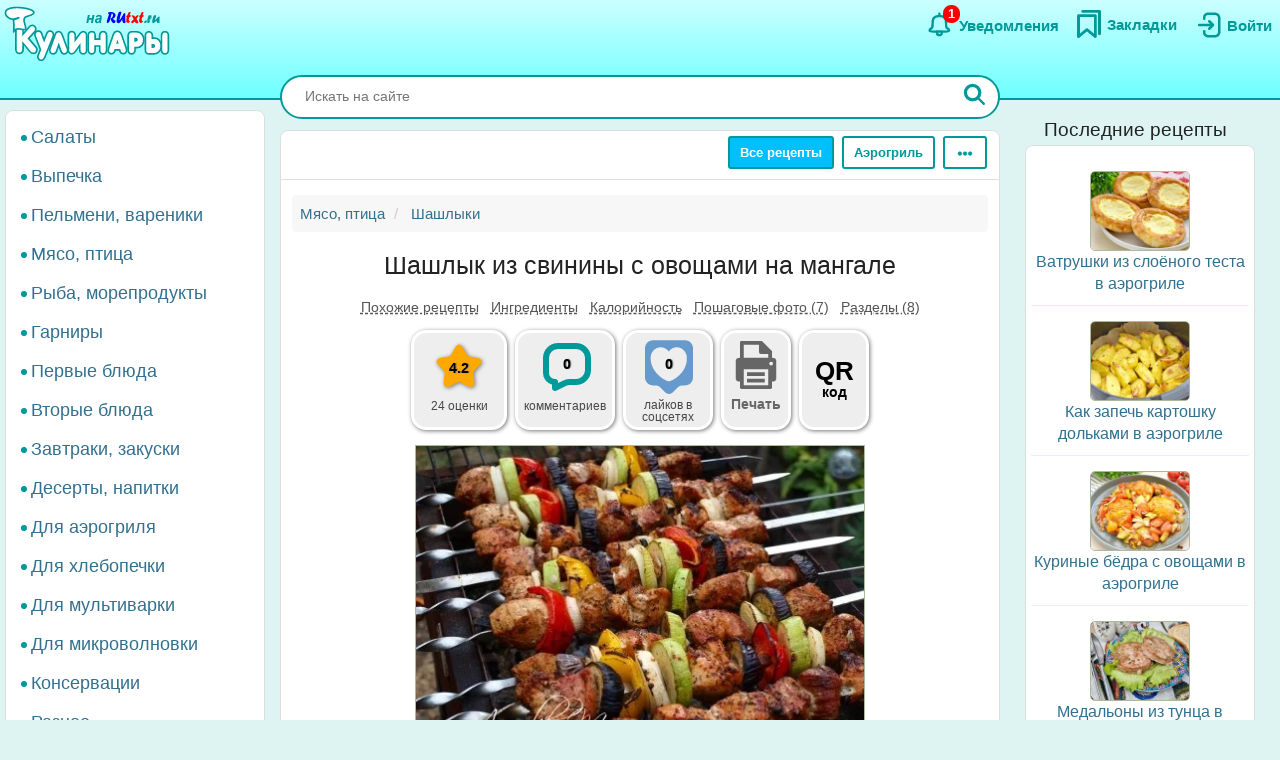

--- FILE ---
content_type: text/html; charset=UTF-8
request_url: https://rutxt.ru/node/12807
body_size: 20465
content:
<!DOCTYPE html>
<html  lang="ru" dir="ltr">
<head>
<script src="/js/geoip.js"></script>
<script type="text/javascript">
var _tmr = window._tmr || (window._tmr = []);
_tmr.push({id: "1474226", type: "pageView", start: (new Date()).getTime()});
(function (d, w, id) {
  if (d.getElementById(id)) return;
  var ts = d.createElement("script"); ts.type = "text/javascript"; ts.async = true; ts.id = id;
  ts.src = "https://top-fwz1.mail.ru/js/code.js";
  var f = function () {var s = d.getElementsByTagName("script")[0]; s.parentNode.insertBefore(ts, s);};
  if (w.opera == "[object Opera]") { d.addEventListener("DOMContentLoaded", f, false); } else { f(); }
})(document, window, "tmr-code");
</script>
<noscript><div><img src="https://top-fwz1.mail.ru/counter?id=1474226;js=na" style="position:absolute;left:-9999px;" alt="Top.Mail.Ru" /></div></noscript>
<script type="text/javascript" >
    (function (d, w, c) {
        (w[c] = w[c] || []).push(function() {
            try {
                w.yaCounter36104235 = new Ya.Metrika({
                    id:36104235,
                    clickmap:true,
                    trackLinks:true,
                    accurateTrackBounce:true
                });
            } catch(e) { }
        });
        var n = d.getElementsByTagName("script")[0],
            x = "https://cdn.jsdelivr.net/npm/yandex-metrica-watch/watch.js",
            s = d.createElement("script"),
            f = function () { n.parentNode.insertBefore(s, n); };
        for (var i = 0; i < document.scripts.length; i++) {
            if (document.scripts[i].src === x) { return; }
        }
        s.type = "text/javascript";
        s.async = true;
        s.src = x;
        if (w.opera == "[object Opera]") {
            d.addEventListener("DOMContentLoaded", f, false);
        } else { f(); }
    })(document, window, "yandex_metrika_callbacks");
</script>
<noscript><div><img src="https://mc.yandex.ru/watch/36104235" style="position:absolute; left:-9999px;" alt="" /></div></noscript>
<script>window.yaContextCb=window.yaContextCb||[]</script> 
<meta charset="utf-8" />
<meta name="MobileOptimized" content="width" />
<meta name="HandheldFriendly" content="true" />
<meta name="viewport" content="width=device-width, initial-scale=1.0" />
<title>Шашлык из свинины с овощами на мангале: 8 фото в рецепте</title>
<meta property="og:type" content="website" />
<meta property="og:title" content="Шашлык из свинины с овощами на мангале" />
<meta property="og:url" content="https://rutxt.ru/node/12807" />
<meta property="thumbnail" content="https://rutxt.ru/files/12807/anons/edebb9b2aa.jpg" />
<meta property="vk:image" content="https://rutxt.ru/files/12807/original/edebb9b2aa.jpg" />
<meta property="og:image" content="https://rutxt.ru/files/12807/final/edebb9b2aa.jpg" />
<meta property="og:description" content="Шашлык из свинины с овощами на мангале - это сочное и ароматное блюдо, идеально подходящее для летнего пикника. Свинина, маринованная с овощами и специями, приобретает насыщенный вкус и аппетитный аромат. Овощи, такие как кабачки, баклажаны, сладкий перец и лук, добавляют свежести и разнообразия." />
<meta name="description" content="Шашлык из свинины с овощами на мангале - это сочное и ароматное блюдо, идеально подходящее для летнего пикника. Свинина, маринованная с овощами и специями, приобретает насыщенный вкус и аппетитный аромат. Овощи, такие как кабачки, баклажаны, сладкий перец и лук, добавляют свежести и разнообразия." />
<script type="text/template" id="tpl-bookmark-dialog"><div class="<% if (!bookmarksOverflow && !haveBookmark) { %>flip-card<% } %> modal-dialog">
 <div class="<% if (!bookmarksOverflow && !haveBookmark) { %>flip-card-inner<% } else { %> modal-content <% } if (bookmarksOverflow) { %> bookmark-alert-modal<% } %>">
    <% if (!bookmarksOverflow && !haveBookmark) { %>
    <div class="flip-card-front modal-content"> 
    <% } %>
    <div class="modal-header">
       <h4 class="modal-title<% if (bookmarksOverflow) { %> bookmark-alert-title<% } %>">
       <% if (bookmarksOverflow) { %>       
         Невозможно добавить закладку
       <% } else { %>
           <% if (haveBookmark) { %>
           Этот рецепт уже в Ваших закладках. Удалить закладку?           
           <% } else { %>
           Сохраните рецепт в Закладки
           <% } %>
       <% } %>
       </h4>
    </div>
    <div class="modal-body">       
       <% if (bookmarksOverflow) { %>
       <div class="desc">
       Анонимные пользователи не могут иметь больше <%= maxBookmarks %> закладок. <a href="/user/register">Зарегистрируйтесь на сайте</a>, чтобы добавлять закладки без ограничений.
       </div>
       <div class="desc">
      <strong><a href="/notifications">Смотрите какие ещё есть преимущества после регистрации на сайте</a></strong>.
      </div>
       <% } else { %>
       <div>
       Все сохранённые закладки доступны на страничке <a href="/bookmarks">Закладки</a>
       </div>
       <% } %>       
    </div>
    <div class="modal-footer">
    <% if (bookmarksOverflow) { %>
    <button type="button" class="btn btn-sm btn-default" data-dismiss="modal">Закрыть</button>
    <% } else { %>
    <% if (haveBookmark) { %>
    <button type="button" class="btn btn-danger button-delete-bookmark">Удалить закладку</button>
    <% } else { %>
    <button type="button" class="btn btn-primary button-add-bookmark">Создать закладку</button>    
    <% } %>
    <button type="button" class="btn btn-sm btn-default" data-dismiss="modal">Отмена</button>
    <% } %>    
    </div>
    <% if (!bookmarksOverflow && !haveBookmark) { %>
    </div>
    <div class="flip-card-back modal-content">
      <div class="modal-header">
      <h4 class="modal-title">
        Ура! Рецепт уже в <a href="/bookmarks">Закладках</a>
      </h4>  
      </div>  
      <div class="modal-body">
        <div>
          Смотрите какие рецепты сохраняют другие посетители сайта.
        </div>
      </div>   
      <div class="modal-footer">
        <a href="/best-bookmarks" class="btn btn-success button-show-best" onclick="jQuery('#modal-select-bookmark').modal('hide');">Смотреть рецепты</a>
        <button type="button" class="btn btn-sm btn-default" data-dismiss="modal">Закрыть</button>        
      </div>     
    </div> 
    <% } %>
</div>
</div></script>
<script type="text/template" id="tpl-bookmark-info"><h4><% if (haveBookmark) { %>Вы добавили этот рецепт в закладки
<% } else { %>
Добавить этот рецепт в закладки?
<% } %></h4>
<button class="btn  <% if (haveBookmark) { %>btn-have-bookmark<% } %>" data-target="#modal-select-bookmark" data-toggle="modal">
<svg width="38" height="38" viewBox="0 0 17 23" xmlns="http://www.w3.org/2000/svg">
<path class="s-a" d="M2.35,3.75v15l6-5,6,5v-15Z"></path></svg>
<% if (haveBookmark) { %>
Удалить закладку
<% } else { %>
Создать закладку
<% } %>
</button>
<a class="bookmark-info-link" role="button" data-target="#modal-bookmark-info" data-toggle="modal">Зачем нужны закладки</a></script>
<script type="text/template" id="tpl-bookmark-dialog-info"><div class="modal-dialog">
 <div class="modal-content">
    <div class="modal-header">
       <h4 class="modal-title text-center">
           Зачем нужны закладки?
       </h4>
    </div>
    <div class="modal-body text-center">
      <p class="text-justify">
      Храните  понравившиеся рецепты в одном месте - в <a href="/bookmarks" target="_blank">Закладках</a>. 
      </p>
      <p class="text-justify">
      Рецепты останутся, даже если закрыть сайт. Чтобы найти сохраненный рецепт, откройте снова <a href="/" class="b">rutxt.ru</a>
      </p>
      <p class="text-justify">
      Вы можете хранить 20 рецептов в закладках без регистрации.
      </p>
      <p class="bookmark-info-block">
      Если Вы хотите иметь неограниченое количество закладок, то 
      <br /><a href="/user/register">зарегистрируйтесь на сайте</a>.
      </p>
      <p class="b">
      <a href="/notifications">Какие ещё есть преимущества после регистрации на сайте</a>.
      </p>
    </div>
    <div class="modal-footer">
    <div class="text-center">
    <button type="button" class="btn btn-sm btn-success" data-dismiss="modal">Закрыть</button>
    </div>
    </div>
</div>
</div></script>
<meta name="url-request" content="/node/12807" />
<link rel="icon" href="/themes/s/favicon.ico" type="image/vnd.microsoft.icon" />
<link rel="canonical" href="https://rutxt.ru/node/12807" />
<link rel="shortlink" href="https://rutxt.ru/node/12807" />
<link rel="image_src" href="https://rutxt.ru/files/12807/original/v-edebb9b2aa.jpg" />
<link rel="preload" href="https://rutxt.ru/files/12807/edebb9b2aa.jpg" as="image" />

<link rel="stylesheet" media="all" href="/sites/default/files/css/css_t6b9CdhaDLtJEIf1-0DPBryBoSvl0vFbPg60TnF6wCM.css?delta=0&amp;language=ru&amp;theme=s&amp;include=eJw1i1sSwiAMRTcEZUlOgBRjQ-KQoHb3ajv9uue-yl0NJdUxn8BLOVw45caU04lLMQtFB17DSsDagiUQlb3rtB831gwczXcm-ZeOjA3iQ0ni9djNsacMhsE_nrLq1mFsMU93lSNb6YXmMOKbakOPZcDqX35gQOE" />
<link rel="stylesheet" media="all" href="/sites/default/files/css/css_GL7gE8IGjUonyu6v8aSbW9QGdMLukD5aTc2VjiV1NHo.css?delta=1&amp;language=ru&amp;theme=s&amp;include=eJw1i1sSwiAMRTcEZUlOgBRjQ-KQoHb3ajv9uue-yl0NJdUxn8BLOVw45caU04lLMQtFB17DSsDagiUQlb3rtB831gwczXcm-ZeOjA3iQ0ni9djNsacMhsE_nrLq1mFsMU93lSNb6YXmMOKbakOPZcDqX35gQOE" />


<link rel="apple-touch-icon" sizes="180x180" href="/apple-touch-icon.png">
<link rel="icon" type="image/png" sizes="32x32" href="/favicon-32x32.png">
<link rel="icon" type="image/png" sizes="16x16" href="/favicon-16x16.png">
<link rel="manifest" href="/site.webmanifest">
<link rel="mask-icon" href="/safari-pinned-tab.svg" color="#5bbad5">
<meta name="msapplication-TileColor" content="#da532c">
<meta name="theme-color" content="#ffffff">
<meta name="format-detection" content="telephone=no">
</head>
<body class="path-node page-node-type-newcook has-glyphicons app">  
<a href="#main-content" class="visually-hidden focusable skip-link">Перейти к основному содержанию</a>

  <div class="dialog-off-canvas-main-canvas" data-off-canvas-main-canvas>
    <aside class="col-offset-8 col-4 clearfix hidden-print" role="complementary">
<div class="region region-top">
<section id="block-s-menuuserblock" class="block block-txt block-menu-user-block">
  
  
      <div class="navbar-header navbar-default">
 <button type="button" class="navbar-toggle menu-button" aria-label="Меню" data-toggle="collapse" data-target=".navbar-collapse">
   <span class="icon-bar menu-button"></span>
   <span class="icon-bar menu-button"></span>
   <span class="icon-bar menu-button"></span>  
 </button>
</div>
<a class="logo pull-left" href="/" title="Главная" rel="home"><img class="big-logo" src="/themes/s/images/big.svg?s" alt="Кулинары на RUtxt.ru" /></a>
<div id="anonymous-menu-block">
<a href="/user/login" aria-label="Вход">
<div class="menu-user-svg-div">
 <svg width="30" height="30" viewBox="0 0 24 24" xmlns="http://www.w3.org/2000/svg">
<path stroke-width="0" d="M8 6C8 3.79086 9.79086 2 12 2H17.5C19.9853 2 22 4.01472 22 6.5V17.5C22 19.9853 19.9853 22 17.5 22H12C9.79086 22 8 20.2091 8 18V17C8 16.4477 8.44772 16 9 16C9.55228 16 10 16.4477 10 17V18C10 19.1046 10.8954 20 12 20H17.5C18.8807 20 20 18.8807 20 17.5V6.5C20 5.11929 18.8807 4 17.5 4H12C10.8954 4 10 4.89543 10 6V7C10 7.55228 9.55228 8 9 8C8.44772 8 8 7.55228 8 7V6ZM12.2929 8.29289C12.6834 7.90237 13.3166 7.90237 13.7071 8.29289L16.7071 11.2929C17.0976 11.6834 17.0976 12.3166 16.7071 12.7071L13.7071 15.7071C13.3166 16.0976 12.6834 16.0976 12.2929 15.7071C11.9024 15.3166 11.9024 14.6834 12.2929 14.2929L13.5858 13L5 13C4.44772 13 4 12.5523 4 12C4 11.4477 4.44772 11 5 11L13.5858 11L12.2929 9.70711C11.9024 9.31658 11.9024 8.68342 12.2929 8.29289Z"/>
</svg>
</div>
<div class="menu-user-text-div">
Войти
</div>
</a>
<a href="/bookmarks" aria-label="Закладки">
<div class="menu-user-svg-div">
<svg xmlns="http://www.w3.org/2000/svg"  width="28" height="28" viewBox="0 0 17 20">
<polyline class="s-a" points="4 1 16 1 16 17"/>
<polygon class="s-a" points="13 4 13 19 7 14 1 19 1 4 13 4"/>
</svg>
</div>
<div class="menu-user-text-div">
Закладки
</div>
</a>
<a href="/notifications" aria-label="Уведомления" id="menu-user-n">
<div class="menu-user-svg-div">
<svg height="30" width="30" class="" viewBox="0 0 25 25" xmlns="http://www.w3.org/2000/svg">
  <path class="s-a" d="M12,4.5V3"/>
  <path class="s-a" d="M16.32,6.36c2.72,2.72,0,7.7,2.18,8.86.27.15,1.24.54,1.45,1.37a1.2,1.2,0,0,1,0,.68c-.36,1-3.63.68-8,.68s-7.62.33-8-.68a1.3,1.3,0,0,1,0-.68c.22-.82,1.17-1.21,1.45-1.37C7.6,14,4.9,9.08,7.61,6.36,9,5,11.24,5,12,5S15,5,16.32,6.36Z"/>
  <path class="s-a" d="M14,19A1.94,1.94,0,0,1,12,21a2,2,0,0,1-2-2"/>
</svg>
</div>
<div class="menu-user-text-div">
Уведомления
</div>
<span class="counter"></span>
</a>
</div>

  </section>
</div>
 
</aside>
<div class="main layout">
  <div class="layout__sticky layout__left-column navbar-collapse nopadding" aria-expanded="false">
  <div class="sidebar">  <div class="region region-sidebar-first">
    <nav role="navigation" aria-labelledby="block-s-razdelymenyukulinarii-menu" id="block-s-razdelymenyukulinarii">
  
        
      <ul class="menu menu--main-menu-kulinarii nav">
                      <li class="menu_link_content 402f5d8d-6266-429c-abfc-62a1a199f9bd first">
                                        <a href="/salads">Салаты</a>
              </li>
                      <li class="menu_link_content 44bb0771-381e-4c09-b211-dc4866ec3f0a">
                                        <a href="/vypechka">Выпечка</a>
              </li>
                      <li class="menu_link_content 5520b7da-2402-4495-bd9d-2aea8b5ee14f">
                                        <a href="/pelmeni-vareniki">Пельмени, вареники</a>
              </li>
                      <li class="menu_link_content 72a724c0-05f4-44f8-b8f0-c3d437741e69">
                                        <a href="/with-meat">Мясо, птица</a>
              </li>
                      <li class="menu_link_content d066129d-fd80-4d9d-9a84-51399c2857ef">
                                        <a href="/with-fish">Рыба, морепродукты</a>
              </li>
                      <li class="menu_link_content 399afd5c-043c-4cd0-9dbd-219f8b6290b7">
                                        <a href="/garnir">Гарниры</a>
              </li>
                      <li class="menu_link_content 652fdce4-af02-481a-ad45-51fd2c07b674">
                                        <a href="/first">Первые блюда</a>
              </li>
                      <li class="menu_link_content b32cdaa5-4163-4c33-b50a-b07902b4d0ee">
                                        <a href="/vtorye-bluda">Вторые блюда</a>
              </li>
                      <li class="menu_link_content 9a62208d-b963-4f3e-bea6-f5190f50a5f4">
                                        <a href="/zakuski">Завтраки, закуски</a>
              </li>
                      <li class="menu_link_content 9c8435ec-3e5b-4e01-bc19-470ad11bb3cc">
                                        <a href="/sladko">Десерты, напитки</a>
              </li>
                      <li class="menu_link_content 28c60f01-0aa5-4207-b09a-51fa2d2fe04c">
                                        <a href="/aerogrill">Для аэрогриля</a>
              </li>
                      <li class="menu_link_content 0e8d0947-b227-44e1-b4b3-b8546a757a1e">
                                        <a href="/hlebopechka">Для хлебопечки</a>
              </li>
                      <li class="menu_link_content 6a967767-6e0e-4150-af90-5ae43b08f9a7">
                                        <a href="/multi">Для мультиварки</a>
              </li>
                      <li class="menu_link_content 8e680541-9369-4e48-8a21-65703f05ce9f">
                                        <a href="/microwave">Для микроволновки</a>
              </li>
                      <li class="menu_link_content 177aab38-8184-4cf1-97f2-b148833e2625">
                                        <a href="/konservacii">Консервации</a>
              </li>
                      <li class="menu_link_content 50a8eb22-e763-4007-a687-0cbf1bbfa24b last">
                                        <a href="/raznoe">Разное</a>
              </li>
        </ul>
  

  </nav>

  </div>
</div>
</div>
<div class="layout__content l-relative">
<div id="page_wrapper">
<form action="/poisk" method="get" class="global-search-form hidden-print">
<div class="global-search-div">
<input type="text" autocomplete="off" class="global-search" autocorrect="off" name="keys" value="" placeholder="Искать на сайте" maxlength="255" />
<button type="button" class="global-search-cancel">
<svg focusable="false" xmlns="http://www.w3.org/2000/svg" viewBox="0 0 24 24" width="24" height="24"><path d="M19 6.41L17.59 5 12 10.59 6.41 5 5 6.41 10.59 12 5 17.59 6.41 19 12 13.41 17.59 19 19 17.59 13.41 12z"></path></svg>
</button>
<button type="submit" class="global-search-button" aria-label="Искать">
<svg xmlns="http://www.w3.org/2000/svg" height="24" width="24" viewBox="0 0 15 15">
<line class="s-ua" x1="13" y1="13" x2="10" y2="10"/>
<circle class="s-ub" cx="6" cy="6" r="4.5"/>
</svg>
</button>
</div>
</form>
<div class="top-nav">  <div class="region region-navigation">
    <div class="clearfix hidden-print" id="block--top-menu">
<div class="top-menu m-float-right">
                                        
                <a href="/menu" class="btn btn-sm btn-default first url-menu">Все рецепты</a>
                                    
                <a href="/aerogrill" class="btn btn-sm btn-default last url-aerogrill">Аэрогриль</a>
        
  <div class="top-menu-r dropdown">
      <button type="button" class="btn btn-sm btn-default dropdown-toggle" data-toggle="dropdown" aria-label="Ещё" aria-haspopup="true" aria-expanded="true">
      <svg xmlns="http://www.w3.org/2000/svg" viewBox="4 -2 8 14" width="20" height="12">
            <circle cx="2" cy="8" r="2"></circle>
            <circle cx="8" cy="8" r="2"></circle>
            <circle cx="14" cy="8" r="2"></circle>
            </svg>
      </button>
      <div class="dropdown-menu dropdown-menu-right" id="sezonnoemenyu-content">
        
      <ul class="menu menu--sezonnoe-menyu nav">
                      <li class="menu_link_content c617793e-53e6-4cb1-a0ba-c9d19d475d76 first">
                                        <a href="/last/cook">Новые рецепты</a>
              </li>
                      <li class="menu_link_content d42b5ffb-efe0-4830-ac03-8dfd24926a6f">
                                        <a href="/konservacii">Заготовки</a>
              </li>
                      <li class="menu_link_content 17718cd8-d818-44f5-97f1-4589c2ee5460">
                                        <a href="/hny">Новый год</a>
              </li>
                      <li class="menu_link_content 7d160daa-b084-4cde-8937-633de4b2e14f">
                                        <a href="/bluda-v-post">В Пост</a>
              </li>
                      <li class="menu_link_content 2ba0b51c-0aaf-4a14-b161-60c1560bdb7a">
                                        <a href="/bliny">Масленица</a>
              </li>
                      <li class="menu_link_content 7dd8750a-2408-46c3-a5ca-f11a06bc9d32">
                                        <a href="/paskha">Пасха</a>
              </li>
                      <li class="menu_link_content 60bfc858-5e06-4f7f-bf51-3420617fd283">
                                        <a href="/bluda-na-mangale">Мангал</a>
              </li>
                      <li class="menu_link_content 21a3c008-40c3-40ce-ad14-4a8f7d395a31 last">
                                        <a href="/bluda-iz">Все категории</a>
              </li>
        </ul>
  

      </div>
  </div>
</div>
</div>

  </div>
</div>
<div class="main-block clearfix">
  <div class="highlighted">  <div class="region region-highlighted">
    <div data-drupal-messages-fallback class="hidden"></div>

  </div>
</div>
        
        
<a id="main-content"></a>
<div class="main-content" itemscope itemtype="http://schema.org/Recipe">
  <div class="region region-content">
        <ol class="breadcrumb hidden-print" itemscope itemtype="http://schema.org/BreadcrumbList">
                  
      <li itemprop="itemListElement" itemscope itemtype="http://schema.org/ListItem">
                  <a href="https://rutxt.ru/with-meat" itemprop="item"><span itemprop="name">Мясо, птица</span></a>
          <meta itemprop="position" content="1" />
                      </li>
            
      <li itemprop="itemListElement" itemscope itemtype="http://schema.org/ListItem">
                  <a href="https://rutxt.ru/shashlyki" itemprop="item"><span itemprop="name">Шашлыки</span></a>
          <meta itemprop="position" content="2" />
                      </li>
      </ol>

    <h1 class="page-header">
<span itemprop="name">Шашлык из свинины с овощами на мангале</span>
</h1>

  

 
<article data-history-node-id="12807" class="newcook is-promoted full clearfix node-article">
  
    
                    
           
      <div class="tags-list-div hidden-print">
      <ul class="nav tags-list">
                <li><a href="#related" class="nav-tabs-a">Похожие рецепты</a></li>
                        <li><a href="#h2_ingredients" class="nav-tabs-a">Ингредиенты</a></li>
                <li><a href="#h2_calories" class="nav-tabs-a">Калорийность</a></li>
                <li><a href="#h2_steps" class="nav-tabs-a">Пошаговые фото (7)</a></li>
                <li><a href="#h2_razdel" class="nav-tabs-a">Разделы (8)</a></li>
                      </ul>
    </div>
    <div class="node-infoblock-1 hidden-print node-infoblock">
      <div class="node-infoblock-c">
            <div class="fivestar-infoblock infoblock-c">
          <a href="#fivestar-block">
          <svg xmlns="http://www.w3.org/2000/svg" width="48" height="48" viewBox="0 0 16 16">
            <path d="M5.798 3.113C6.775 1.371 7.264.5 8 .5s1.225.871 2.202 2.613c.216.385.404.865.771 1.129.35.251.838.276 1.252.351 1.963.358 2.945.536 3.202 1.214.019.05.034.1.047.152.173.706-.526 1.318-1.93 2.76-.439.452-.639.666-.726.958-.082.271-.042.565.036 1.152.27 2.016.402 3.134-.175 3.59-1.033.818-2.699-.617-3.632-1.048C8.532 13.133 8.274 13 8 13c-.274 0-.531.133-1.047.371-.933.43-2.599 1.866-3.632 1.048-.576-.456-.44-1.574-.17-3.59.078-.587.117-.88.036-1.152-.088-.292-.288-.506-.727-.957C1.057 7.277.353 6.665.526 5.96c.013-.052.028-.103.047-.153.257-.678 1.239-.856 3.202-1.214.414-.075.902-.1 1.252-.351.367-.264.555-.744.771-1.129Z"></path>
          </svg>
          <span class="infoblock-vote-avrg" itemprop="aggregateRating" itemscope itemtype="http://schema.org/AggregateRating">4.2
            <meta itemprop="ratingValue" content="4.2">
            <meta itemprop="reviewCount" content="24">
          </span>
            
          </a>
          <div class="infoblock-vote-count infoblock-text">
                    24 оценки
                    </div>
      </div>
            <div class="comments-infoblock infoblock-c">
        <a href="#comments">
        <svg xmlns="http://www.w3.org/2000/svg" width="48" height="48" viewBox="0 0 16 16">
          <path d="M0 10a4.002 4.002 0 0 0 3 3.874V15a1 1 0 0 0 1.447.894l3.156-1.577A3 3 0 0 1 8.944 14H11a5 5 0 0 0 5-5V5a5 5 0 0 0-5-5H5a5 5 0 0 0-5 5v5Zm2-5a3 3 0 0 1 3-3h6a3 3 0 0 1 3 3v4a3 3 0 0 1-3 3H8.944a5 5 0 0 0-2.236.528L5 13.382V13a1 1 0 0 0-1-1 2 2 0 0 1-2-2V5Z"></path>
        </svg>
         <span class="infoblock-comments-count">
                  0
                  </span></a>
         <div class="infoblock-text">
                  комментариев
                 </div>
      </div>
      <div class="smm-infoblock infoblock-c">
        <a href="#likes">
        <svg xmlns="http://www.w3.org/2000/svg" width="64" height="64" viewBox="0 0 24 24">
        <path fill="currentColor" d="M18,2H6C4.3,2,3,3.3,3,5v10.9c0,1.6,1.3,3,3,3h0.8c0.8,0,1.6,0.3,2.1,0.9l1.7,1.7c0.8,0.8,2.1,0.8,2.8,0 l1.7-1.7c0.6-0.6,1.3-0.9,2.1-0.9H18c1.7,0,3-1.3,3-3V5C21,3.3,19.7,2,18,2z M12.4,17.3c-0.2,0.1-0.6,0.1-0.9,0 c-2-0.7-6.4-3.7-6.4-8.7c0-2.2,1.7-4,3.8-4c1.2,0,2.3,0.6,3,1.6c0.7-1,1.8-1.6,3-1.6c2.1,0,3.8,1.8,3.8,4 C18.8,13.7,14.4,16.6,12.4,17.3z"/>
        </svg>
        <span class="infoblock-smm-count">0</span>
        </a>
        <div class="infoblock-text infoblock-text-smm"><span id="infoblock-smm-likes">лайков</span> в <br>соцсетях</div>
      </div>
            <div class="print-infoblock infoblock-c">
      <a role="button" data-target="#txt-print-dialog" data-toggle="modal">
      <svg width="64" height="64" viewBox="-2.5 0 19 19" xmlns="http://www.w3.org/2000/svg"><path d="m8.698 2.358 3.065 3.066v1.95h.16a1.112 1.112 0 0 1 1.109 1.108v4.837a1.112 1.112 0 0 1-1.109 1.108h-.16v1.726a.477.477 0 0 1-.475.475H2.712a.477.477 0 0 1-.475-.475v-1.726h-.16A1.112 1.112 0 0 1 .968 13.32V8.482a1.112 1.112 0 0 1 1.109-1.108h.16v-4.54a.476.476 0 0 1 .475-.476zm-.22 3.876a.61.61 0 0 1-.608-.608v-2.16H3.345v3.908h7.31v-1.14zm2.177 4.512h-7.31v4.773h7.31zm-1.054.874h-5.26v1.109h5.26zm0 1.962h-5.26v1.108h5.26zm2.437-4.485a.554.554 0 1 0-.554.554.554.554 0 0 0 .554-.554z"/></svg>
     <div class="print-title b">Печать</div>
      </a>
      </div>
            <div class="qrcode-infoblock infoblock-c">
      <a class="qrcode-a" role="button" data-target="#txt-qrcode-dialog" data-toggle="modal">
      <div class="qrcode-title">QR</div>
      <span>код</span>
      </a>
      </div>
      </div>
    </div>
<script type="text/template" id="tpl-qrcode-dialog">
<div class="modal-dialog">
 <div class="modal-content">
    <div class="modal-header">
       <h4 class="modal-title text-center">
         QR-код к рецепту <a class="copy-qrcode" role="button" data-url="https://rutxt.ru/node/12807">https://rutxt.ru/node/12807 <span>
          <svg xmlns="http://www.w3.org/2000/svg" height="24" width="24" viewBox="0 0 24 24"><path d="M0 0h24v24H0V0z" fill="none"/><path d="M16 1H4c-1.1 0-2 .9-2 2v14h2V3h12V1zm3 4H8c-1.1 0-2 .9-2 2v14c0 1.1.9 2 2 2h11c1.1 0 2-.9 2-2V7c0-1.1-.9-2-2-2zm0 16H8V7h11v14z"/></svg>
         </span></a>
       </h4>
    </div>
    <div class="modal-body text-center">
      <div class="text-center">
        <img src="/files/qrcode/12807.jpg" loading="lazy" height="132" width="132" alt="QR-код">
      </div>
      <div class="text-justify desc"><strong>Зачем нужен этот QR-код?</strong> К примеру, Вы захотели приготовить рецепт, а нести ноутбук на кухню нет никакого желания. 
      Просто поднесите камеру Вашего смартфона к QR-коду, камера распознает ссылку на рецепт и её можно будет открыть на мобильном.
      </div>
    </div>
    <div class="modal-footer">
    <div class=" text-center">
    <button type="button" class="btn btn-sm btn-success" data-dismiss="modal">Закрыть</button>
    </div>
    </div>
</div>
</div>
</script>
<div id="txt-qrcode-dialog" class="modal" tabindex="-1" role="dialog" aria-hidden="true"></div>
<script type="text/template" id="tpl-print-dialog">
<div class="modal-dialog hidden-print">
 <div class="modal-content">
    <div class="modal-header">
       <h4 class="modal-title text-center">
           Отправить на печать рецепт:
       </h4>
    </div>
    <div class="modal-footer">
    <button type="button" class="btn btn-sm btn-primary button-print-nophoto">Без фото</button>
    <button type="button" class="btn btn-sm btn-primary button-print-photo">С фото</button>
    <button type="button" class="btn btn-sm btn-default" data-dismiss="modal">Отмена</button>
    </div>
</div>
</div>
</script>
<div id="txt-print-dialog" class="modal" tabindex="-1" role="dialog" aria-hidden="true"></div>
            <meta itemprop="image" content="/files/12807/final/edebb9b2aa.jpg">
    <a style="max-width:450px" href="/files/12807/final/edebb9b2aa.jpg"  title="Шашлык из свинины с овощами на мангале" rel="imagebox" target="_blank" class="txt_img_preview final-image" onclick="event.preventDefault();" data-pswp-src="/files/12807/original/edebb9b2aa.jpg" data-pswp-width="1024" data-pswp-height="768">
        <img src="/files/12807/edebb9b2aa.jpg" width="450" height = "338" alt="Шашлык из свинины с овощами на мангале" class="result-photo" />
        </a>
        <div class="text-center hidden-print">
    <span class="author-ava">
    <span class="user-picture">
  <a href="/user/6091" hreflang="ru"><img loading="lazy" src="/sites/default/files/styles/avatar/public/users/6091/picture-6091-94d5516c4b36cb647af36778431429c9.gif?itok=Pn6NUkUg" width="50" height="50" alt="Фото пользователя" />

</a>

</span>

    </span>    
    <div class="author-name author">
    <div>Автор рецепта</div>
    <a href="/user/6091" itemprop="author" itemscope itemtype="http://schema.org/Person"><span itemprop="name">Лика Мостовая</span></a>
    </div>
    </div>
                      <div id="prigotovlenie">
<div class="simplebox" id="simplebox"><div class="simplebox-anons" id="simplebox-anons" itemprop="description"><p>С того времени, как мои дети поселились в частном доме, свой день рождения я праздную у них. Лето... Жара... Сидеть в квартире совсем не хочется, да ещё и стоять у плиты. Поэтому я готовлю шашлыки. В этот раз готовили на мангале несколько видов шашлыка и одними из таких были шашлыки из свинины с овощами. Овощи можно выбирать по своему вкусу. Я выбрала кабачки, баклажаны, сладкий перец и обязательно лук. Получилось просто великолепно!</p>
</div><h2 class="h2_ingredients" id="h2_ingredients">Ингредиенты</h2><div class="simplebox-ingredients" id="simplebox-ingredients"><div class="ingredient">Для приготовления шашлыка из свинины с овощами на мангале нам понадобится:</div>
<div class="ingredient" itemprop="recipeIngredient">свинина - 1,5 кг;</div>
<div class="ingredient" itemprop="recipeIngredient">баклажаны - 2 шт.;</div>
<div class="ingredient" itemprop="recipeIngredient">кабачки - 2 шт.;</div>
<div class="ingredient" itemprop="recipeIngredient">лук репчатый - 2-3 шт.;</div>
<div class="ingredient" itemprop="recipeIngredient">перец болгарский - 2 шт.;</div>
<div class="ingredient" itemprop="recipeIngredient">соль, чёрный молотый перец - по вкусу;</div>
<div class="ingredient" itemprop="recipeIngredient">приправа для шашлыка - 2 ст. л.;</div>
<div class="ingredient" itemprop="recipeIngredient">лавровый лист - 2 шт.;</div>
<div class="ingredient" itemprop="recipeIngredient">соевый соус - 3 ст. л.;</div>
<div class="ingredient" itemprop="recipeIngredient">сок лайма (или лимона) - 1 ст. л.;</div>
<div class="ingredient" itemprop="recipeIngredient">масло оливковое (или растительное) - 2 ст. л.</div>
</div><div class="time-portions-block hidden-print"><div>Время приготовления: <strong>3 ч</strong></div><meta itemProp="cookTime" content="PT3H0M" /><div>Количество порций: <strong itemProp="recipeYield">6</strong></div></div><div class="ads hidden-print">
<div id="yandex_rtb_R-A-159174-13"></div>
<advertronic-slot data-name="rutxtru_a_fold"></advertronic-slot>
<script type='text/javascript'>
window.txt_ads = window.txt_ads||'yandex';
if (txt_ads == 'yandex') {
window.yaContextCb.push(()=>{
  Ya.Context.AdvManager.render({
    renderTo: 'yandex_rtb_R-A-159174-13',
    blockId: 'R-A-159174-13'
  })
})
}
else {
 (window.advertronic = window.advertronic || {cmd:[]}).cmd.push({init:{userId: 'e31effc4-2711-42ac-9336-0481470a21b2'}});
}
</script></div><h2 class="h2_nutrition hidden-print" id="h2_calories">Калорийность, белки, жиры, углеводы</h2>
<div class="nutrition-container hidden-print">
  <div class="bzhu" itemprop="nutrition" itemscope itemtype="https://schema.org/NutritionInformation">
    <meta itemprop="servingSize" content="100 г" />
    <meta itemprop="calories" content="142" />
    <meta itemprop="proteinContent" content="7.9 г" />
    <meta itemprop="fatContent" content="11 г" />
    <meta itemprop="carbohydrateContent" content="3.1 г" /> 
    <div class="bzhu-info">
        <div class="container-calories">
            <div class="calories-div">
              <a class="calories-a" href="/info/12807" title="Калорийность (КБЖУ) блюда &quot;Шашлык из свинины с овощами на мангале&quot;">
                <div class="calories-bar">
                <span class="calories" id="calories-value" data-dish="4495" data-by100g="142" data-portion="749">142</span><span class="calories-2">ккал</span>
                </div>Калорийность</a>
            </div>
        </div>
        <div class="container-bzhu">
            <div class="proteins-div">
                <div>Белки</div>
                <div class="bzhu-procent">36%</div>
                <div><span id="proteins-value" data-dish="250" data-by100g="7.9" data-portion="41.7">7.9</span> г</div>
                <div class="proteins-bar" style="min-height:36px;">    
                </div>
            </div>
            <div class="fat-div">
                <div>Жиры</div>
                <div class="bzhu-procent">50%</div>
                <div><span id="fat-value" data-dish="350"  data-by100g="11" data-portion="58.3">11</span> г</div>
                <div class="fat-bar" style="min-height:50px;">
                </div>
            </div>
            <div class="carbohydrates-div">
                <div>Углеводы</div>
                <div class="bzhu-procent">14%</div>
                <div><span id="carbohydrates-value" data-dish="100" data-by100g="3.1" data-portion="16.7">3.1</span> г</div>
                <div class="carbohydrates-bar" style="min-height:14px;">    
                </div>
            </div>
        </div>
        <div class="container-glycemic-index">
          <a href="/gi">
            <div class="glycemic-index-div">
                <div class="glycemic-index-bar glycemic-index-a" style="background:radial-gradient(closest-side, white 78%, transparent 82% 100%), conic-gradient(hotpink 5%, pink 0);">
                <span class="glycemic-index">5%</span>
                </div>
                <span class="glycemic-index-span">Гликемический индекс</span>
            </div>
          </a>
        </div>
    </div>
    <div class="select-div">
    Нутриенты и калорийность показаны:
    <div class="dropdown">
    <button type="button" class="select-btn dropdown-toggle" data-toggle="dropdown" aria-haspopup="true" aria-expanded="true">
      <span id="bzhu-span-select">на 100 грамм блюда</span>
    </button>
    <div class="dropdown-menu dropdown-menu-right">
      <ul class="menu nav">
        <li class="menu_link_content">
          <a class="a-select active" role="button" data-select="data-by100g">на 100 грамм блюда</a>
                    <a class="a-select" role="button" data-select="data-portion">на одну порцию блюда (529 г)</a>
                    <a class="a-select" role="button" data-select="data-dish">на весь вес блюда (3175 г)</a>        
        </li>
      </ul>
    </div>
    </div>
    </div>
  </div>
</div><h2 class="h2_steps" id="h2_steps">Процесс приготовления</h2><div class="simplebox-content" id="simplebox-content">
<h3>Шаг <span class="h-step">1</span> из 7:</h3><p itemprop="recipeInstructions">Мякоть свинины, которую я брала для шашлыка, называют "яблочко". Мясо следует промыть и зачистить, затем обсушить и нарезать на кусочки массой 35-40 грамм.</p>
<p><a style="max-width:450px" href="/files/12807/original/5bdfe836e2.JPG" title="Мякоть свинины, которую я брала для шашлыка, называют &quot;яблочко&quot;. Мясо следует промыть и зачистить, затем обсушить и нарезать на кусочки массой 35-40 грамм.
" rel="imagebox" target="_blank" class="txt_img_preview" onclick="event.preventDefault();" data-pswp-src="/files/12807/original/5bdfe836e2.JPG" data-pswp-width="1024" data-pswp-height="768"><img height="338" width="450" loading="lazy" class="photo hidden-print" src="/files/12807/5bdfe836e2.JPG" alt="Мякоть свинины, которую я брала для шашлыка, называют &quot;яблочко&quot;. Мясо следует промыть и зачистить, затем обсушить и нарезать на кусочки массой 35-40 грамм.
"></a></p>
<h3>Шаг <span class="h-step">2</span> из 7:</h3><p itemprop="recipeInstructions">Сложить кусочки свинины в миску, добавить приправу для шашлыка и тщательно помять мясо руками. Затем добавить измельчённые лавровые листья, сок лайма, соевый соус и оливковое масло, перемешать ещё раз.</p>
<p><a style="max-width:450px" href="/files/12807/original/2cbcda7355.JPG" title="Сложить кусочки свинины в миску, добавить приправу для шашлыка и тщательно помять мясо руками. Затем добавить измельчённые лавровые листья, сок лайма, соевый соус и оливковое масло, перемешать ещё раз.
" rel="imagebox" target="_blank" class="txt_img_preview" onclick="event.preventDefault();" data-pswp-src="/files/12807/original/2cbcda7355.JPG" data-pswp-width="1024" data-pswp-height="768"><img height="338" width="450" loading="lazy" class="photo hidden-print" src="/files/12807/2cbcda7355.JPG" alt="Сложить кусочки свинины в миску, добавить приправу для шашлыка и тщательно помять мясо руками. Затем добавить измельчённые лавровые листья, сок лайма, соевый соус и оливковое масло, перемешать ещё раз.
"></a></p>
<h3>Шаг <span class="h-step">3</span> из 7:</h3><p itemprop="recipeInstructions">Овощи вымыть. Перец очистить от семян и нарезать удобными кусочками, кабачки и баклажаны нарезать кружочками толщиной 7-8 мм, лук - кольцами такой же толщины.</p>
<p><a style="max-width:450px" href="/files/12807/original/ffa490e6e1.JPG" title="Овощи вымыть. Перец очистить от семян и нарезать удобными кусочками, кабачки и баклажаны нарезать кружочками толщиной 7-8 мм, лук - кольцами такой же толщины.
" rel="imagebox" target="_blank" class="txt_img_preview" onclick="event.preventDefault();" data-pswp-src="/files/12807/original/ffa490e6e1.JPG" data-pswp-width="1024" data-pswp-height="768"><img height="338" width="450" loading="lazy" class="photo hidden-print" src="/files/12807/ffa490e6e1.JPG" alt="Овощи вымыть. Перец очистить от семян и нарезать удобными кусочками, кабачки и баклажаны нарезать кружочками толщиной 7-8 мм, лук - кольцами такой же толщины.
"></a></p><div class="ads hidden-print">
<div id="yandex_rtb_R-A-159174-15"></div>
<advertronic-slot data-name="rutxtru_a_content2"></advertronic-slot>
<script type='text/javascript'>
window.txt_ads = window.txt_ads||'yandex';
if (txt_ads == 'yandex') {
window.yaContextCb.push(()=>{
  Ya.Context.AdvManager.render({
    renderTo: 'yandex_rtb_R-A-159174-15',
    blockId: 'R-A-159174-15'
  })
})
}
</script></div><h3>Шаг <span class="h-step">4</span> из 7:</h3><p itemprop="recipeInstructions">Овощи добавить к мясу, посыпать чёрным молотым перцем.</p>
<p><a style="max-width:450px" href="/files/12807/original/13bde4a13e.JPG" title="Овощи добавить к мясу, посыпать чёрным молотым перцем.
" rel="imagebox" target="_blank" class="txt_img_preview" onclick="event.preventDefault();" data-pswp-src="/files/12807/original/13bde4a13e.JPG" data-pswp-width="1024" data-pswp-height="768"><img height="338" width="450" loading="lazy" class="photo hidden-print" src="/files/12807/13bde4a13e.JPG" alt="Овощи добавить к мясу, посыпать чёрным молотым перцем.
"></a></p><h3>Шаг <span class="h-step">5</span> из 7:</h3><p itemprop="recipeInstructions">Для того чтобы мясо и овощи хорошо промариновались, их лучше пересыпать в целлофановый пакет, завязать и хорошо встряхнуть. Оставить пакет в холодильнике на 3-4 часа.</p>
<p><a style="max-width:450px" href="/files/12807/original/a7f8ecd3b3.JPG" title="Для того чтобы мясо и овощи хорошо промариновались, их лучше пересыпать в целлофановый пакет, завязать и хорошо встряхнуть. Оставить пакет в холодильнике на 3-4 часа.
" rel="imagebox" target="_blank" class="txt_img_preview" onclick="event.preventDefault();" data-pswp-src="/files/12807/original/a7f8ecd3b3.JPG" data-pswp-width="1024" data-pswp-height="768"><img height="338" width="450" loading="lazy" class="photo hidden-print" src="/files/12807/a7f8ecd3b3.JPG" alt="Для того чтобы мясо и овощи хорошо промариновались, их лучше пересыпать в целлофановый пакет, завязать и хорошо встряхнуть. Оставить пакет в холодильнике на 3-4 часа.
"></a></p><h3>Шаг <span class="h-step">6</span> из 7:</h3><p itemprop="recipeInstructions">Разжечь мангал для приготовления шашлыков. Кусочки свинины и овощи посолить, нанизать на шампуры вперемежку.</p>
<p><a style="max-width:450px" href="/files/12807/original/33e0790c31.JPG" title="Разжечь мангал для приготовления шашлыков. Кусочки свинины и овощи посолить, нанизать на шампуры вперемежку.
" rel="imagebox" target="_blank" class="txt_img_preview" onclick="event.preventDefault();" data-pswp-src="/files/12807/original/33e0790c31.JPG" data-pswp-width="1024" data-pswp-height="768"><img height="338" width="450" loading="lazy" class="photo hidden-print" src="/files/12807/33e0790c31.JPG" alt="Разжечь мангал для приготовления шашлыков. Кусочки свинины и овощи посолить, нанизать на шампуры вперемежку.
"></a></p><h3>Шаг <span class="h-step">7</span> из 7:</h3><p itemprop="recipeInstructions">Жарить наши вкусные шашлыки из свинины с овощами на мангале на "седых" углях, постоянно прокручивая, чтобы не подгорели овощи. Готовность свинины можно определить, разрезав кусочек мяса ножом, - если свинина в разрезе будет без розового оттенка, значит мясо готово. Время приготовления во многом зависит от жара углей. Мясо и овощи получаются очень сочными, вкусными и ароматными.</p>
<p><a style="max-width:450px" href="/files/12807/final/85bd358232.jpg" title="Жарить наши вкусные шашлыки из свинины с овощами на мангале на &quot;седых&quot; углях, постоянно прокручивая, чтобы не подгорели овощи. Готовность свинины можно определить, разрезав кусочек мяса ножом, - если свинина в разрезе будет без розового оттенка, значит мясо готово. Время приготовления во многом зависит от жара углей. Мясо и овощи получаются очень сочными, вкусными и ароматными.
" rel="imagebox" target="_blank" class="txt_img_preview" onclick="event.preventDefault();" data-pswp-src="/files/12807/original/85bd358232.jpg" data-pswp-width="1024" data-pswp-height="768"><img height="338" width="450" loading="lazy" class="photo hidden-print" src="/files/12807/85bd358232.jpg" alt="Жарить наши вкусные шашлыки из свинины с овощами на мангале на &quot;седых&quot; углях, постоянно прокручивая, чтобы не подгорели овощи. Готовность свинины можно определить, разрезав кусочек мяса ножом, - если свинина в разрезе будет без розового оттенка, значит мясо готово. Время приготовления во многом зависит от жара углей. Мясо и овощи получаются очень сочными, вкусными и ароматными.
"></a></p><p itemprop="recipeInstructions">Приятного аппетита!</p></div></div>
</div>    
                  <footer class="hidden-print">
        <div class="desc text-right">
                 <span title="Обновлено" itemprop="dateModified" content="2025-06-14T14:35:11+03:00">14.06.2025</span>
                   
    </div>
    <div id="bookmark-info" class="infoblock-likes text-center"></div>
        
    <div class="telega-block">
  <a href="https://max.ru/vrecipes" target="_blank" rel="nofollow" aria-label="Мы в Макс">
  <img src="/themes/s/images/max-messenger-sign-logo.svg" width="150px" height="150px" />
  </a>
  <a href="https://max.ru/vrecipes" target="_blank" rel="nofollow">Мы в Макс</a>
  <div class="desc">
  Новые рецепты смотрите в нашем канале в Максе!
  </div>
</div>
<div class="telega-block">
  <a href="https://t.me/+ze5C4WsoGctmNjFi" target="_blank" rel="nofollow" aria-label="Мы в Телеграм">
  <svg style="fill:#54A9EB;stroke:none;" width="150px" height="150px" viewBox="0 0 32 32" version="1.1" xmlns="http://www.w3.org/2000/svg">
  <path id="telega-block-svg" d="M22.122 10.040c0.006-0 0.014-0 0.022-0 0.209 0 0.403 0.065 0.562 0.177l-0.003-0.002c0.116 0.101 0.194 0.243 0.213 0.403l0 0.003c0.020 0.122 0.031 0.262 0.031 0.405 0 0.065-0.002 0.129-0.007 0.193l0-0.009c-0.225 2.369-1.201 8.114-1.697 10.766-0.21 1.123-0.623 1.499-1.023 1.535-0.869 0.081-1.529-0.574-2.371-1.126-1.318-0.865-2.063-1.403-3.342-2.246-1.479-0.973-0.52-1.51 0.322-2.384 0.221-0.23 4.052-3.715 4.127-4.031 0.004-0.019 0.006-0.040 0.006-0.062 0-0.078-0.029-0.149-0.076-0.203l0 0c-0.052-0.034-0.117-0.053-0.185-0.053-0.045 0-0.088 0.009-0.128 0.024l0.002-0.001q-0.198 0.045-6.316 4.174c-0.445 0.351-1.007 0.573-1.619 0.599l-0.006 0c-0.867-0.105-1.654-0.298-2.401-0.573l0.074 0.024c-0.938-0.306-1.683-0.467-1.619-0.985q0.051-0.404 1.114-0.827 6.548-2.853 8.733-3.761c1.607-0.853 3.47-1.555 5.429-2.010l0.157-0.031zM15.93 1.025c-8.302 0.020-15.025 6.755-15.025 15.060 0 8.317 6.742 15.060 15.060 15.060s15.060-6.742 15.060-15.060c0-8.305-6.723-15.040-15.023-15.060h-0.002q-0.035-0-0.070 0z"></path>
  </svg>
  </a>
  <a href="https://t.me/+ze5C4WsoGctmNjFi" target="_blank" rel="nofollow">Мы в Телеграм</a>
  <div class="desc">
  20 000+ подписчиков. Если Вы любите готовить, то не пропустите наш телеграм канал.
  </div>
</div>                <div id="fivestar-block" class="fhidden">
    <script type="text/template" id="tpl-fivestar">
    
  <div class="field field--name-field-fivestar field--type-fivestar field--label-above">
    <div class="field--label">Оцените рецепт</div>
              <div class="field--item"><form class="fivestar-form-1" id="fivestar-vote" data-drupal-selector="fivestar-form-1" action="/node/12807" method="post" accept-charset="UTF-8">
  <div class="clearfix fivestar-average-text fivestar-average-stars fivestar-form-item fivestar-txtcraft"><div class="form-item js-form-item form-type-fivestar js-form-type-fivestar form-item-vote js-form-item-vote form-no-label form-group">
  
  
  <div class="form-item js-form-item form-type-select js-form-type-select form-item-vote js-form-item-vote form-no-label form-group">
  
  
  <select class="vote form-select form-control" data-drupal-selector="edit-vote" aria-describedby="edit-vote--2--description" id="edit-vote--2" name="vote">
            <option
        value="-">Выберите оценку</option>
                <option
        value="20">1 из 5</option>
                <option
        value="40">2 из 5</option>
                <option
        value="60">3 из 5</option>
                <option
        value="80">4 из 5</option>
                <option
        value="100" selected="selected">5 из 5</option>
      </select>


  
  
      <div id="edit-vote--2--description" class="description help-block">
      <div class="fivestar-summary fivestar-summary-average-count">
  
      <span class="average-rating">
      Средняя оценка: <span>4.2</span>
    </span>
  
            <span class="total-votes">
        (24 голоса)
      </span>
      </div>

    </div>
  </div>


  
  
  </div>
</div><button class="js-hide button js-form-submit form-submit btn-default btn" data-drupal-selector="fivestar-vote-id" type="submit" id="fivestar-vote-id" name="op" value="Ставка"><span class="button-label">Ставка</span></button><input autocomplete="off" data-drupal-selector="form-kgdsjuugr3utpdykixfylw5khoqi-6zu7dodnuuci0m" type="hidden" name="form_build_id" value="form-kGDsJuuGr3UTPDykIXfYlW5khoQI-6zu7DodnuUcI0M" /><input data-drupal-selector="edit-fivestar-form-1" type="hidden" name="form_id" value="fivestar_form_1" />
</form>
</div>
          </div>

    </script>
    </div>
        <div id="smm_share_term">
<h4 id="likes">Поделитесь с друзьями</h4>
 <ul class="social-likes">
  <li class="facebook" title="Поделиться ссылкой на Фейсбуке"></li>
  <li class="vkontakte" title="Поделиться ссылкой во Вконтакте"></li>
  <li class="odnoklassniki" title="Поделиться ссылкой в Одноклассниках"></li> 
  <li class="pinterest" title="Поделиться фото в Пинтерест"></li>
  <li class="telegram" title="Поделиться ссылкой в Телеграм"></li>
  <li class="more" title="Поделиться ещё"></li>
 </ul>
</div>
<span id="smm_share_button"><span class="social-likes__icon_more hidden-print"></span></span>
         
      <h4 id="h2_razdel" class="text-center">Рецепт представлен в разделах</h4>
      <ul class="list-inline t-menu-ul">
<li class="t-menu-li">
<a href="/bluda-iz-svininy" title="Перейти к разделу"><span itemprop="recipeCategory">Блюда из свинины</span></a>
</li>
<li class="t-menu-li">
<a href="/zharenye-kabachki" title="Перейти к разделу"><span itemprop="recipeCategory">Жареные кабачки</span></a>
</li>
<li class="t-menu-li">
<a href="/zarenye-baklazhany" title="Перейти к разделу"><span itemprop="recipeCategory">Жареные баклажаны</span></a>
</li>
<li class="t-menu-li">
<a href="/vtorye-bluda-iz-kabachka" title="Перейти к разделу"><span itemprop="recipeCategory">Второе из кабачков</span></a>
</li>
<li class="t-menu-li">
<a href="/shashlyk-iz-svininy-na-mangale" title="Перейти к разделу"><span itemprop="recipeCategory">Шашлык из свинины на мангале</span></a>
</li>
<li class="t-menu-li">
<a href="/na-shampurah" title="Перейти к разделу"><span itemprop="recipeCategory">Рецепты на шампурах</span></a>
</li>
<li class="t-menu-li">
<a href="/kabachki-na-mangale" title="Перейти к разделу"><span itemprop="recipeCategory">Кабачки на мангале</span></a>
</li>
<li class="t-menu-li">
<a href="/shashlyki" title="Перейти к разделу"><span itemprop="recipeCategory">Шашлыки</span></a>
</li>
</ul>
<meta itemprop="keywords" content="Блюда из свинины,Жареные кабачки,Жареные баклажаны,Второе из кабачков,Шашлык из свинины на мангале,Рецепты на шампурах,Кабачки на мангале,Шашлыки">
                  <div class="ads">
      <div id="yandex_rtb_R-A-159174-8"></div>
      <advertronic-slot data-name="rutxtru_a_split"></advertronic-slot>
        <script type='text/javascript'>
        window.txt_ads = window.txt_ads||'yandex';
        if (txt_ads == 'yandex') {
          window.yaContextCb.push(()=>{
          Ya.Context.AdvManager.render({
            renderTo: 'yandex_rtb_R-A-159174-8',
            blockId: 'R-A-159174-8'
          })
        })
        }
        </script>
      </div>
               <h3 id="comments" class="text-center">Комментарии и отзывы</h3>
        <div class="comments clearfix">
            <div class="text-center">
  <div class="desc">Нам важно Ваше мнение, оставляйте комментарии, делитесь советами и отзывами к рецепту.
</div>
<div class="desc"><strong>Ваш фотоотзыв</strong> станет лучшей благодарностью автору рецепта!
</div>
    <button  class="btn-remove-after btn btn-info add-comment-btn" type="button">
      <span class="comment-btn-loading">
              <svg version="1.1" xmlns="http://www.w3.org/2000/svg" xmlns:xlink="http://www.w3.org/1999/xlink" width="25" height="25" viewBox="0 0 50 50">
          <path id="loading-svg" fill="#fff" d="M25.251,6.461c-10.318,0-18.683,8.365-18.683,18.683h4.068c0-8.071,6.543-14.615,14.615-14.615V6.461z"></path>
        </svg>        
          </span>
    <span class="comment-btn-text" loading="Загрузка" default="Добавить первый комментарий">Добавить первый комментарий<br> или фотоотзыв</span>
  </button></div>
    
    <script type="text/template" id="tpl-commet-form">
    <div class="comment-form-div hidden">
    <form class="comment-comment-form comment-form" data-drupal-selector="comment-form" action="/comment/reply/node/12807/comment" method="post" id="comment-form" accept-charset="UTF-8">
  <div class="field--type-text-long field--name-comment-body field--widget-text-textarea form-group js-form-wrapper form-wrapper" data-drupal-selector="edit-comment-body-wrapper" id="edit-comment-body-wrapper">      <div class="js-text-format-wrapper text-format-wrapper js-form-item form-item">
  <div class="form-item js-form-item form-type-textarea js-form-type-textarea form-item-comment-body-0-value js-form-item-comment-body-0-value">
      <label for="edit-comment-body-0-value" class="control-label js-form-required form-required">Комментарий</label>
  
  
  <div class="form-textarea-wrapper">
  <textarea class="js-text-full text-full form-textarea required form-control resize-vertical" data-drupal-selector="edit-comment-body-0-value" id="edit-comment-body-0-value" name="comment_body[0][value]" rows="5" cols="60" placeholder="" required="required" aria-required="true"></textarea>
</div>


  
  
  </div>

  </div>

  </div>
<input id="edit-plupload-dir" data-drupal-selector="edit-plupload" type="hidden" name="plupload" value="/txt_upload/temp_comment/" /><input id="edit-plupload-id" data-drupal-selector="edit-plupload-id" type="hidden" name="plupload_id" value="e34f2a9e-50f1-4b84-8aae-be135cd60fd5" /><input id="edit-to-delete-images" data-drupal-selector="edit-to-delete-images" type="hidden" name="to_delete_images" value="" />
<div id="multi-image">
  <div id="plcontainer">
    <div id="plinfo"></div>
    <div id="pl-progress-in-comments" class="progress">
      <div id="pl-progress-bar" class="progress-bar progress-bar-striped progress-bar-animated active bg-success" role="progressbar" aria-valuenow="0" aria-valuemin="0" aria-valuemax="100" style="width:0%">
        <span id="pl-progress-bar-span">0%</span>
      </div>
    </div>
  </div>  
  <div id="plupload-info"></div>
  <div id="plimages">
        </div>
</div>
<div class="clearfix"></div>
<input id="check-it" data-drupal-selector="edit-js-validate" type="hidden" name="js_validate" value="" /><input autocomplete="off" data-drupal-selector="form-dyezqohdwzygdtkvwbtwz3ntnmro-9b9prmexifbxei" type="hidden" name="form_build_id" value="form-DYEzQOhdWzYgDTKvwbtwZ3nTnMrO-9B9pRMExIFBxEI" /><input data-drupal-selector="edit-comment-comment-form" type="hidden" name="form_id" value="comment_comment_form" /><div class="form-item js-form-item form-type-textfield js-form-type-textfield form-item-name js-form-item-name form-group">
      <label for="edit-name" class="control-label">Ваше имя</label>
  
  
  <input data-drupal-default-value="Гость" data-drupal-selector="edit-name" class="form-text form-control" type="text" id="edit-name" name="name" value="" size="30" maxlength="60" />

  
  
  </div>
<div class="pull-right form-actions form-group js-form-wrapper form-wrapper" id="edit-comment-action" data-drupal-selector="edit-actions"><button data-drupal-selector="edit-submit" class="button button--primary js-form-submit form-submit btn-success btn icon-before" type="submit" id="edit-submit" name="op" value="Сохранить"><span class="icon glyphicon glyphicon-ok" aria-hidden="true"></span><span class="button-label">Сохранить</span></button></div>

</form>

    </div>
  </script>
   
        </div> 
            <h4 id="related" class="infoblock-likes">Похожие рецепты</h4>
  <ul class="teaser-ul clearfix">
<li class="teaser-li" nid="12376">
<div class="teaser-title"><a href="/node/12376" title="Маринад из соевого соуса для шашлыка из свинины">Маринад из соевого соуса для шашлыка из свинины</a></div>
<div class="teaser-container" >
<div class="teaser-content">
  <div class="teaser-img">
    <a href="/node/12376" title="Маринад из соевого соуса для шашлыка из свинины">
     <img loading="lazy" alt="Маринад из соевого соуса для шашлыка из свинины" src="/files/12376/538b473ddc.jpg" />
     <div class="teaser-calories-div">195 ккал</div>    </a>
  </div>
<a href="/node/12376" class="teaser-icons">
<div class="recipe-attributes m-10">
<div><span class="recipe-icon icon-svg-star"></span>4.5</div>
<div><span class="recipe-icon icon-svg-bookmark"></span>18</div>
<div><span class="recipe-icon icon-svg-comment"></span>1</div>
<div><span class="recipe-icon icon-svg-time"></span>1 сут</div>
</div>
</a>
  </div>
  <div class="teaser-panel">
    <div class="teaser-text">Существует огромное количество рецептов маринования мяса для шашлыка. Сегодня ...</div>
    <div id="c-12376-related" class="panel-collapse collapse">
    <div class="panel-body">
        <div class="b">Основные ингредиенты:</div>
    <ul>
        <li><div class="teaser-ingredient">Свинина</div>
    <div class="percent" style="width:72%;"></div>
    </li>
        <li><div class="teaser-ingredient">Лук репчатый</div>
    <div class="percent" style="width:15%;"></div>
    </li>
        <li><div class="teaser-ingredient">Соевый соус</div>
    <div class="percent" style="width:9%;"></div>
    </li>
        <li><div class="teaser-ingredient">Сок лимона</div>
    <div class="percent" style="width:3%;"></div>
    </li>
        <li><div class="teaser-ingredient">Гранатовый соус</div>
    <div class="percent" style="width:3%;"></div>
    </li>
        <li><div class="teaser-ingredient">Приправа для шашлыка</div>
    <div class="percent" style="width:2%;"></div>
    </li>
        </ul>
        <div class="text-center m-10">
    <a class="btn btn-lg btn-success" a href="/node/12376">Смотреть рецепт</a>
    </div>
    </div>
    </div>
    <div class="switch-button btn-group btn-group-justified">
    <button class="collapsed btn-block" data-toggle="collapse" data-target="#c-12376-related" role="button">
      <span class="select-span"><span class="to-open">Ингредиенты</span><span class="to-close">Свернуть</span></span>
    </buton>
    </div>
  </div>
</li>
<li class="teaser-li" nid="2564">
<div class="teaser-title"><a href="/node/2564" title="Шашлык из свинины, маринованный в уксусе и луке">Шашлык из свинины, маринованный в уксусе и луке</a></div>
<div class="teaser-container" >
<div class="teaser-content">
  <div class="teaser-img">
    <a href="/node/2564" title="Шашлык из свинины, маринованный в уксусе и луке">
     <img loading="lazy" alt="Шашлык из свинины, маринованный в уксусе и луке" src="/files/2564/shashlyk_iz_svininy1.jpg" />
     <div class="teaser-calories-div">207 ккал</div>    </a>
  </div>
<a href="/node/2564" class="teaser-icons">
<div class="recipe-attributes m-10">
<div><span class="recipe-icon icon-svg-star"></span>4.6</div>
<div><span class="recipe-icon icon-svg-bookmark"></span>26</div>
<div><span class="recipe-icon icon-svg-comment"></span>0</div>
<div><span class="recipe-icon icon-svg-time"></span>3 ч</div>
</div>
</a>
  </div>
  <div class="teaser-panel">
    <div class="teaser-text">Кто же не любит шашлык из свинины? Ароматное мясо, приготовленное на природе, радует ...</div>
    <div id="c-2564-related" class="panel-collapse collapse">
    <div class="panel-body">
        <div class="b">Основные ингредиенты:</div>
    <ul>
        <li><div class="teaser-ingredient">Мякоть свинины</div>
    <div class="percent" style="width:81%;"></div>
    </li>
        <li><div class="teaser-ingredient">Лук</div>
    <div class="percent" style="width:17%;"></div>
    </li>
        <li><div class="teaser-ingredient">Уксус 9%</div>
    <div class="percent" style="width:4%;"></div>
    </li>
        </ul>
        <div class="text-center m-10">
    <a class="btn btn-lg btn-success" a href="/node/2564">Смотреть рецепт</a>
    </div>
    </div>
    </div>
    <div class="switch-button btn-group btn-group-justified">
    <button class="collapsed btn-block" data-toggle="collapse" data-target="#c-2564-related" role="button">
      <span class="select-span"><span class="to-open">Ингредиенты</span><span class="to-close">Свернуть</span></span>
    </buton>
    </div>
  </div>
</li>
<li class="teaser-li" nid="22011">
<div class="teaser-title"><a href="/node/22011" title="Шашлык по-армянски из свинины">Шашлык по-армянски из свинины</a></div>
<div class="teaser-container" >
<div class="teaser-content">
  <div class="teaser-img">
    <a href="/node/22011" title="Шашлык по-армянски из свинины">
     <img loading="lazy" alt="Шашлык по-армянски из свинины" src="/files/22011/f0acf219f2.jpg" />
     <div class="teaser-calories-div">229 ккал</div>    </a>
  </div>
<a href="/node/22011" class="teaser-icons">
<div class="recipe-attributes m-10">
<div><span class="recipe-icon icon-svg-star"></span>5.0</div>
<div><span class="recipe-icon icon-svg-bookmark"></span>1</div>
<div><span class="recipe-icon icon-svg-comment"></span>0</div>
<div><span class="recipe-icon icon-svg-time"></span>4 ч</div>
</div>
</a>
  </div>
  <div class="teaser-panel">
    <div class="teaser-text">Хочу предложить рецепт шашлыка из свинины по-армянски. Шашлык получается очень сочным ...</div>
    <div id="c-22011-related" class="panel-collapse collapse">
    <div class="panel-body">
        <div class="b">Основные ингредиенты:</div>
    <ul>
        <li><div class="teaser-ingredient">Свинина мякоть</div>
    <div class="percent" style="width:79%;"></div>
    </li>
        <li><div class="teaser-ingredient">Лук репчатый</div>
    <div class="percent" style="width:16%;"></div>
    </li>
        <li><div class="teaser-ingredient">Аджика</div>
    <div class="percent" style="width:3%;"></div>
    </li>
        <li><div class="teaser-ingredient">Растительное масло</div>
    <div class="percent" style="width:3%;"></div>
    </li>
        </ul>
        <div class="text-center m-10">
    <a class="btn btn-lg btn-success" a href="/node/22011">Смотреть рецепт</a>
    </div>
    </div>
    </div>
    <div class="switch-button btn-group btn-group-justified">
    <button class="collapsed btn-block" data-toggle="collapse" data-target="#c-22011-related" role="button">
      <span class="select-span"><span class="to-open">Ингредиенты</span><span class="to-close">Свернуть</span></span>
    </buton>
    </div>
  </div>
</li>
<li class="teaser-li" nid="12823">
<div class="teaser-title"><a href="/node/12823" title="Рецепт грузинского шашлыка из свинины">Рецепт грузинского шашлыка из свинины</a></div>
<div class="teaser-container" >
<div class="teaser-content">
  <div class="teaser-img">
    <a href="/node/12823" title="Рецепт грузинского шашлыка из свинины">
     <img loading="lazy" alt="Рецепт грузинского шашлыка из свинины" src="/files/12823/0a2efc4b32.jpg" />
     <div class="teaser-calories-div">225 ккал</div>    </a>
  </div>
<a href="/node/12823" class="teaser-icons">
<div class="recipe-attributes m-10">
<div><span class="recipe-icon icon-svg-star"></span>4.7</div>
<div><span class="recipe-icon icon-svg-bookmark"></span>27</div>
<div><span class="recipe-icon icon-svg-comment"></span>2</div>
<div><span class="recipe-icon icon-svg-time"></span>2 ч</div>
</div>
</a>
  </div>
  <div class="teaser-panel">
    <div class="teaser-text">Предлагаю рецепт очень вкусного грузинского шашлыка. Приготовить такой шашлык можно ...</div>
    <div id="c-12823-related" class="panel-collapse collapse">
    <div class="panel-body">
        <div class="b">Основные ингредиенты:</div>
    <ul>
        <li><div class="teaser-ingredient">Свинина</div>
    <div class="percent" style="width:81%;"></div>
    </li>
        <li><div class="teaser-ingredient">Лук репчатый</div>
    <div class="percent" style="width:17%;"></div>
    </li>
        <li><div class="teaser-ingredient">Масло растительное</div>
    <div class="percent" style="width:2%;"></div>
    </li>
        <li><div class="teaser-ingredient">Винный уксус красный</div>
    <div class="percent" style="width:1%;"></div>
    </li>
        <li><div class="teaser-ingredient">Хмели-сунели</div>
    <div class="percent" style="width:1%;"></div>
    </li>
        <li><div class="teaser-ingredient">Паприка молотая</div>
    <div class="percent" style="width:1%;"></div>
    </li>
        </ul>
        <div class="text-center m-10">
    <a class="btn btn-lg btn-success" a href="/node/12823">Смотреть рецепт</a>
    </div>
    </div>
    </div>
    <div class="switch-button btn-group btn-group-justified">
    <button class="collapsed btn-block" data-toggle="collapse" data-target="#c-12823-related" role="button">
      <span class="select-span"><span class="to-open">Ингредиенты</span><span class="to-close">Свернуть</span></span>
    </buton>
    </div>
  </div>
</li>
<li class="teaser-li" nid="12464">
<div class="teaser-title"><a href="/node/12464" title="Рецепт шашлыка в томатном соусе">Рецепт шашлыка в томатном соусе</a></div>
<div class="teaser-container" >
<div class="teaser-content">
  <div class="teaser-img">
    <a href="/node/12464" title="Рецепт шашлыка в томатном соусе">
     <img loading="lazy" alt="Рецепт шашлыка в томатном соусе" src="/files/12464/6b44c492eb.jpg" />
     <div class="teaser-calories-div">199 ккал</div>    </a>
  </div>
<a href="/node/12464" class="teaser-icons">
<div class="recipe-attributes m-10">
<div><span class="recipe-icon icon-svg-star"></span>4.3</div>
<div><span class="recipe-icon icon-svg-bookmark"></span>18</div>
<div><span class="recipe-icon icon-svg-comment"></span>0</div>
<div><span class="recipe-icon icon-svg-time"></span>3 ч</div>
</div>
</a>
  </div>
  <div class="teaser-panel">
    <div class="teaser-text">Шашлык, замаринованный в томатном соусе, получается очень нежным, а если добавить ...</div>
    <div id="c-12464-related" class="panel-collapse collapse">
    <div class="panel-body">
        <div class="b">Основные ингредиенты:</div>
    <ul>
        <li><div class="teaser-ingredient">Свинина</div>
    <div class="percent" style="width:73%;"></div>
    </li>
        <li><div class="teaser-ingredient">Лук репчатый</div>
    <div class="percent" style="width:15%;"></div>
    </li>
        <li><div class="teaser-ingredient">Томатный соус</div>
    <div class="percent" style="width:10%;"></div>
    </li>
        <li><div class="teaser-ingredient">Горчица острая</div>
    <div class="percent" style="width:3%;"></div>
    </li>
        <li><div class="teaser-ingredient">Приправа для шашлыка</div>
    <div class="percent" style="width:1%;"></div>
    </li>
        </ul>
        <div class="text-center m-10">
    <a class="btn btn-lg btn-success" a href="/node/12464">Смотреть рецепт</a>
    </div>
    </div>
    </div>
    <div class="switch-button btn-group btn-group-justified">
    <button class="collapsed btn-block" data-toggle="collapse" data-target="#c-12464-related" role="button">
      <span class="select-span"><span class="to-open">Ингредиенты</span><span class="to-close">Свернуть</span></span>
    </buton>
    </div>
  </div>
</li>
<li class="teaser-li" nid="19018">
<div class="teaser-title"><a href="/node/19018" title="Шашлык из куриных крылышек на мангале">Шашлык из куриных крылышек на мангале</a></div>
<div class="teaser-container" >
<div class="teaser-content">
  <div class="teaser-img">
    <a href="/node/19018" title="Шашлык из куриных крылышек на мангале">
     <img loading="lazy" alt="Шашлык из куриных крылышек на мангале" src="/files/19018/1d0d61a656.jpg" />
     <div class="teaser-calories-div">204 ккал</div>    </a>
  </div>
<a href="/node/19018" class="teaser-icons">
<div class="recipe-attributes m-10">
<div><span class="recipe-icon icon-svg-star"></span>4.0</div>
<div><span class="recipe-icon icon-svg-bookmark"></span>3</div>
<div><span class="recipe-icon icon-svg-comment"></span>0</div>
<div><span class="recipe-icon icon-svg-time"></span>1 ч 30 мин</div>
</div>
</a>
  </div>
  <div class="teaser-panel">
    <div class="teaser-text">В нашей семье очень любят готовить куриные крылья на открытом огне. Сегодня делюсь ...</div>
    <div id="c-19018-related" class="panel-collapse collapse">
    <div class="panel-body">
        <div class="b">Основные ингредиенты:</div>
    <ul>
        <li><div class="teaser-ingredient">Куриные крылья</div>
    <div class="percent" style="width:90%;"></div>
    </li>
        <li><div class="teaser-ingredient">Соевый соус</div>
    <div class="percent" style="width:9%;"></div>
    </li>
        <li><div class="teaser-ingredient">Паприка</div>
    <div class="percent" style="width:2%;"></div>
    </li>
        <li><div class="teaser-ingredient">Чеснок</div>
    <div class="percent" style="width:1%;"></div>
    </li>
        </ul>
        <div class="text-center m-10">
    <a class="btn btn-lg btn-success" a href="/node/19018">Смотреть рецепт</a>
    </div>
    </div>
    </div>
    <div class="switch-button btn-group btn-group-justified">
    <button class="collapsed btn-block" data-toggle="collapse" data-target="#c-19018-related" role="button">
      <span class="select-span"><span class="to-open">Ингредиенты</span><span class="to-close">Свернуть</span></span>
    </buton>
    </div>
  </div>
</li>
</ul>
               
          
    </footer>


        
    <span class="bookmark-button bookmark-button-mobile have-bookmark" data-target="#modal-select-bookmark" data-toggle="modal"><span class="bookmark-icon">
    <svg width="38" height="38" viewBox="0 0 17 23" xmlns="http://www.w3.org/2000/svg">
    <path class="s-a" d="M2.35,3.75v15l6-5,6,5v-15Z"></path></svg></span></span>
    <div id="modal-bookmark-info" class="modal" tabindex="-1" role="dialog" aria-hidden="true"></div>
    <div id="modal-select-bookmark" class="modal" tabindex="-1" role="dialog" aria-hidden="true"></div>    
    <footer class="ads hidden-print">
    <div id="yandex_rtb_R-A-159174-3"></div>
    <advertronic-slot data-name="rutxtru_a_bottom"></advertronic-slot>
        <script type='text/javascript'>
        window.txt_ads = window.txt_ads||'yandex';
        if (txt_ads == 'yandex') {
          window.yaContextCb.push(()=>{
          Ya.Context.AdvManager.render({
            renderTo: 'yandex_rtb_R-A-159174-3',
            blockId: 'R-A-159174-3'
          })
        })
        }
        </script>
        </footer>
          </article>
<script type="text/template" id="tpl-fixed-container">
  <div class="fixed-bookmark-container text-center">
      <button class="fixed-bookmark-add-button hide" data-target="#modal-select-bookmark" data-toggle="modal">
      <svg width="30" height="30" viewBox="0 0 17 23" xmlns="http://www.w3.org/2000/svg"><path class="s-a" d="M2.35,3.75v15l6-5,6,5v-15Z"></path></svg>
      Сохранить рецепт
    </button>
    </div>
  <div class="fixed-ingredients-container">
    <div class="fixed-ingredients-title animated-blick">
      <div><span class="select-span"><span>Ингредиенты</span></span></div>
    </div>
    <div class="fixed-ingredients"></div>
  </div>
</script>
<div class="visible-print">
<h4 class="text-center">https://rutxt.ru/node/12807</h4>
<div class="text-center">
  <img id="qrcode-print" src="/files/qrcode/12807.jpg" height="132" width="132" alt="QR-код" loading="lazy">
</div>
</div>

  </div>

</div>
          
</div>
</div>
</div>
<div class="layout__right-column layout__sticky">
  <aside class="sidebar-second" role="complementary">
    
  </aside>
    
</div>
</div>
<footer class="footer hidden-print container" role="contentinfo">
    <div class="region region-footer">
    <section id="block-socseti" class="block block-block-content block-block-contentdc4992d0-f359-4996-9925-1c209a4af59e clearfix">
  
  
      
            <div class="field field--name-body field--type-text-with-summary field--label-hidden field--item"><div class="row">
<div class="col-md-12">
<ul class="list-unstyled list-inline">
<li><a href="/cc">Калькулятор калорий</a></li>
<li><a href="/node/223">Калькуляторы продуктов</a></li>
<li><a href="/contact">Контакты</a></li>
<li><a href="/about">О сайте</a></li>
<li><a href="/us/rating">Наши кулинары</a></li>
</ul>
</div>
<div class="col-md-12">
<ul class="list-unstyled list-inline">
 <li>Мы в соцсетях:</li>
 <li><a class="smm-vk" href="https://vk.com/cookrutxt" target="_blank" rel="nofollow">Вконтакте</a></li>
 <li><a class="smm-ok" href="https://ok.ru/group52211356860505" target="_blank" rel="nofollow">Одноклассники</a></li>
 <li><a class="smm-telegram" href="https://t.me/vrecipes" target="_blank" rel="nofollow">Telegram</a></li>
 </ul>
</div>
</div></div>
      
  </section>
  </div>

<div class="desc">
<a href="/privacy">Политика Конфиденциальности</a><br />
<a rel="license" href="https://creativecommons.org/licenses/by-nc-nd/4.0/deed.ru" target="_blank">Условия использования материалов сайта</a><br />
Кулинары на RUtxt.ru © 2026
</div>
</footer>
  </div>


<script type="application/json" data-drupal-selector="drupal-settings-json">{"path":{"baseUrl":"\/","pathPrefix":"","currentPath":"node\/12807","currentPathIsAdmin":false,"isFront":false,"currentLanguage":"ru"},"pluralDelimiter":"\u0003","suppressDeprecationErrors":true,"ajaxPageState":{"libraries":"[base64]","theme":"s","theme_token":null},"ajaxTrustedUrl":{"form_action_p_pvdeGsVG5zNF_XLGPTvYSKCf43t8qZYSwcfZl2uzM":true,"\/node\/12807?ajax_form=1":true,"\/comment\/reply\/node\/12807\/comment":true},"bootstrap":{"forms_has_error_value_toggle":1},"txt":{"css_js_salt":"t7etgp","canonical":"https:\/\/rutxt.ru\/node\/12807","vertical_image":"https:\/\/rutxt.ru\/files\/12807\/original\/v-edebb9b2aa.jpg","nid":"12807","routeName":"entity.node.canonical","uploadedFileAction":"\/uploaded_file\/temp_comment\/e34f2a9e-50f1-4b84-8aae-be135cd60fd5","toDeleteImages":[]},"ajax":{"fivestar-vote-id":{"event":"click","callback":"::fivestarAjaxVote","method":"replaceWith","wrapper":"fivestar-vote","effect":"fade","url":"\/node\/12807?ajax_form=1","httpMethod":"POST","dialogType":"ajax","submit":{"_triggering_element_name":"op","_triggering_element_value":"\u0421\u0442\u0430\u0432\u043a\u0430"}}},"chosen":{"selector":"select:visible,select#edit-parent","minimum_single":20,"minimum_multiple":20,"minimum_width":130,"use_relative_width":false,"options":{"disable_search":true,"disable_search_threshold":0,"allow_single_deselect":false,"search_contains":false,"placeholder_text_multiple":"\u0412\u044b\u0431\u0435\u0440\u0438\u0442\u0435 \u043a\u0430\u043a\u0438\u0435-\u043d\u0438\u0431\u0443\u0434\u044c \u0432\u0430\u0440\u0438\u0430\u043d\u0442\u044b","placeholder_text_single":"\u0412\u044b\u0431\u0435\u0440\u0438\u0442\u0435 \u0440\u0430\u0437\u0434\u0435\u043b","no_results_text":"\u041d\u0435\u0442 \u0441\u043e\u043e\u0442\u0432\u0435\u0442\u0441\u0442\u0432\u0438\u0439","max_shown_results":null,"inherit_select_classes":true}},"user":{"uid":0,"permissionsHash":"b2ac8a3c3ef423e315f88e54fad5c4ce2f4539ebe425ce7e81ad04653d9bbdc0"}}</script>
<script src="/core/assets/vendor/jquery/jquery.min.js?t7etgp"></script>
<script src="/sites/default/files/js/js_3l0yFn8pqtsF9vplY6TBAs7HAar5Faf8yfN34iWehFs.js?scope=footer&amp;delta=1&amp;language=ru&amp;theme=s&amp;include=[base64]"></script>

<div class="overlay"></div>
<p id="back-top" class="hidden-print"><a href="#top"><svg xmlns="http://www.w3.org/2000/svg" viewBox="0 1 8 8" width="28" height="28">
<g id="top-svg"><polyline class="ass" points="1 7 4 4 7 7"></polyline><polyline class="ass" points="1 5 4 2 7 5"></polyline></g></svg><span>наверх</span></a></p>
<p id="back-down" class="hidden-print"><a href="#down"><svg style="transform: scaleY(-1);" viewBox="0 1 8 8" width="28" height="28"><use xmlns:xlink="http://www.w3.org/1999/xlink" xlink:href="#top-svg"></use></svg>
<span>вниз</span></a></p>


<script type="text/template" id="tpl-telega-join-dialog">
<span class="telega-join"><a href="https://t.me/+GUW05r6SiGc0N2U6" target="_blank">Наш telegram канал</a>
<svg class="svg-telega-close" width="30px" height="30px" viewBox="0 0 24 24" fill="none" xmlns="http://www.w3.org/2000/svg"><g><path d="M9 9L11.9999 11.9999M11.9999 11.9999L14.9999 14.9999M11.9999 11.9999L9 14.9999M11.9999 11.9999L14.9999 9M12 21C7.02944 21 3 16.9706 3 12C3 7.02944 7.02944 3 12 3C16.9706 3 21 7.02944 21 12C21 16.9706 16.9706 21 12 21Z" stroke="#ffffff" stroke-width="2" stroke-linecap="round" stroke-linejoin="round"/></g></svg>
</span>
</script>
</body>
</html>

--- FILE ---
content_type: text/html; charset=utf-8
request_url: https://www.google.com/recaptcha/api2/aframe
body_size: 267
content:
<!DOCTYPE HTML><html><head><meta http-equiv="content-type" content="text/html; charset=UTF-8"></head><body><script nonce="AXpjK1v6wyNhMFSc5wbbtQ">/** Anti-fraud and anti-abuse applications only. See google.com/recaptcha */ try{var clients={'sodar':'https://pagead2.googlesyndication.com/pagead/sodar?'};window.addEventListener("message",function(a){try{if(a.source===window.parent){var b=JSON.parse(a.data);var c=clients[b['id']];if(c){var d=document.createElement('img');d.src=c+b['params']+'&rc='+(localStorage.getItem("rc::a")?sessionStorage.getItem("rc::b"):"");window.document.body.appendChild(d);sessionStorage.setItem("rc::e",parseInt(sessionStorage.getItem("rc::e")||0)+1);localStorage.setItem("rc::h",'1768910265570');}}}catch(b){}});window.parent.postMessage("_grecaptcha_ready", "*");}catch(b){}</script></body></html>

--- FILE ---
content_type: application/javascript; charset=utf-8
request_url: https://fundingchoicesmessages.google.com/f/AGSKWxUcTU16sx1pu-hA2e32mDqv5qHHbr5cfEgnqFjw-LnWoQ9ms29wv-J8tf-mVzXN98uINusR65AF0l05Lf3UL4HKCF9DO8XsE-DAq7dwVSr70yAl-VWyeTjXi6ImQ-nXoc4FLxhmz_f2HWP8z4YZOqQG3tGiT_hYDd_kGsASj_e_grDdYYpFiGaGBWVa/_/bg_adv_/cpx-ad./overlayad./mainpagepopupadv1./adblock_detector2.
body_size: -1291
content:
window['f283f9dd-dcfc-4277-8058-fa0330612d33'] = true;